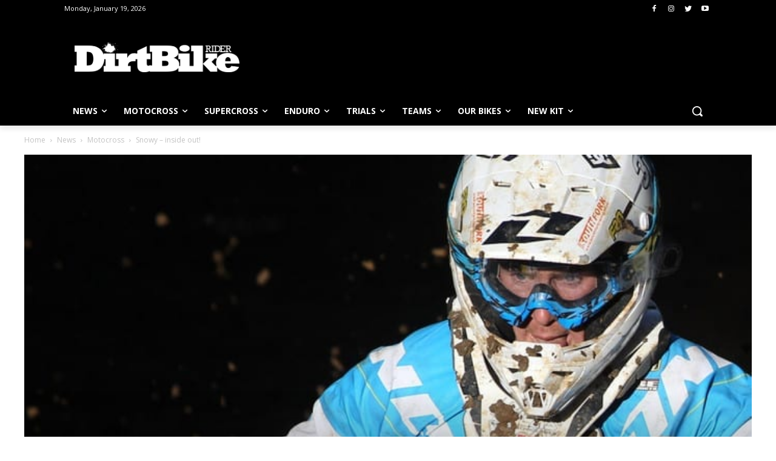

--- FILE ---
content_type: text/html
request_url: https://js.chargebee.com/assets/cbjs-2026.01.14-04.23/v2/master.html?site=dirtbikerider&env=production
body_size: -2352
content:
<!DOCTYPE html>
<html>
  <head>
    <meta charset="UTF-8">
    <title>Chargebee</title>
  <script nonce="tOc8sBxtIVjxNF55nvesdNxO" type="text/javascript" src="https://js.chargebee.com/assets/cbjs-2026.01.14-04.23/v2/master-f28eff065c9e403ca1cc.js"></script><script nonce="tOc8sBxtIVjxNF55nvesdNxO">window._hp_csp_nonce = "tOc8sBxtIVjxNF55nvesdNxO"</script>
</head>
  <body>
  </body>
</html>

--- FILE ---
content_type: text/html; charset=utf-8
request_url: https://www.google.com/recaptcha/api2/aframe
body_size: 266
content:
<!DOCTYPE HTML><html><head><meta http-equiv="content-type" content="text/html; charset=UTF-8"></head><body><script nonce="_Lx8v2_Jf9ovepHvFpPAIw">/** Anti-fraud and anti-abuse applications only. See google.com/recaptcha */ try{var clients={'sodar':'https://pagead2.googlesyndication.com/pagead/sodar?'};window.addEventListener("message",function(a){try{if(a.source===window.parent){var b=JSON.parse(a.data);var c=clients[b['id']];if(c){var d=document.createElement('img');d.src=c+b['params']+'&rc='+(localStorage.getItem("rc::a")?sessionStorage.getItem("rc::b"):"");window.document.body.appendChild(d);sessionStorage.setItem("rc::e",parseInt(sessionStorage.getItem("rc::e")||0)+1);localStorage.setItem("rc::h",'1768805428722');}}}catch(b){}});window.parent.postMessage("_grecaptcha_ready", "*");}catch(b){}</script></body></html>

--- FILE ---
content_type: text/css
request_url: https://tags.srv.stackadapt.com/sa.css
body_size: -11
content:
:root {
    --sa-uid: '0-d2c6dd8e-d415-5630-7af6-8195fee67bc3';
}